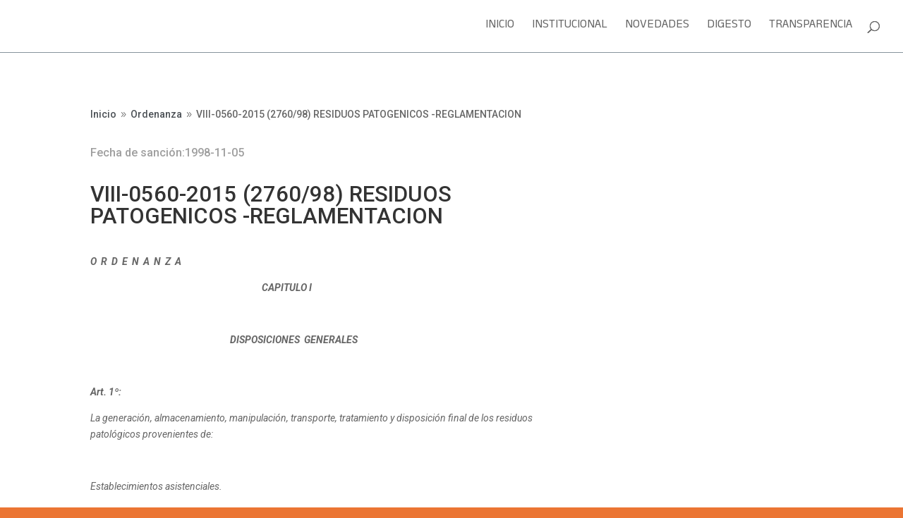

--- FILE ---
content_type: text/css
request_url: https://hcdsanluis.gob.ar/wp-content/themes/concejo_deliberante/style.css?ver=4.27.5
body_size: 894
content:
/*
 Theme Name:   HCD
 Theme URI:    pixonit.com
 Description:  pixonit
 Author:       pixonit
 Author URI:   http://www.pixonit.com
 Template:     Divi
 Version:      1.0.0
 Tags:         
 Text Domain:  
*/
@import url("../Divi/style.css");

/*show hamburger menu on desktop*/

.desplegable_transparente, .desplegable_transparente .et_pb_menu_0.et_pb_menu{

    background-color: transparent !important;
}

#mobile_menu{
    background-color: #ffffff !important;
}

#main-header{
    background-color: #ffffff !important;
}


#menu-accesos-rapidos{
    border: 2px solid #FFF;
    border-radius: 20px;
    padding: 0px 30px !important;
}

#menu-accesos-rapidos li a{
    color: #ffffff !important;
} 

.desplegable_transparente .menu-item-has-children a{
    color: #ffffff !important;
} 

.desplegable_transparente .sub-menu a{
    color: #ffffff !important;
} 

.home #main-header:not(.et-fixed-header){
    border: none !important;
    background-color: transparent !important;
}

.home .et-fixed-header, #main-header{
    border-bottom: 1px solid #87949d !important;
}

/*home custom header*/

.home #top-menu a{

    color: #ffffff !important;
}

.et-fixed-header a{

    color: #4a4f54 !important;

}

.home #logo{
    -webkit-filter: brightness(0) invert(1);
    filter: brightness(0) invert(1);

}

.home .et-fixed-header #logo{
    -webkit-filter: brightness(1) invert(0);
    filter: brightness(1) invert(0);
}



/*institucional*/
.comision_bloque:hover{
    cursor: pointer;
}

.comision_bloque .et_pb_team_member_image img{
    width: 45% !important;
}

.comision_bloque .et_pb_member_position{
    color: #4a4f54;
}

.comision_bloque:hover .et_pb_member_position{
color:white !important;
}

#formulario_compras .et_contact_bottom_container, 
#formulario_compras .et_pb_contact_submit,
#formulario_contacto .et_contact_bottom_container, 
#formulario_contacto .et_pb_contact_submit{
    width: 100%;
    padding: 15px 10px;
}


/*selector categorias novedades*/


#selector_novedades li, #submenu_trasparencia li{
    border: 1px solid transparent;
    border-radius: 22px;
    padding: 10px 15px 5px 15px;
    -webkit-box-shadow: 8px 9px 12px -12px rgba(0,0,0,0.23);
    -moz-box-shadow: 8px 9px 12px -12px rgba(0,0,0,0.23);
    box-shadow: 8px 9px 12px -12px rgba(0,0,0,0.23);
    margin-right: 15px;
}



.page-id-91 #selector_novedades li:first-of-type, #selector_novedades li.current-menu-item{
    border: 1px solid #ea7432;
    border-radius: 22px;
    padding: 10px 15px 5px 15px;
}


/*compras*/

#compras_blog .compras{
    margin-bottom: 10px !important;
    transition: all 0.2s;
    cursor: pointer;
}

#compras_blog .compras:hover{

    background-color: #ffcc66 !important;
    color: #FFFFFF !important;
}

#compras_blog .compras:hover a{

    color: #FFFFFF !important;
}

@media (max-width: 700px) { 
    #compras_blog .column{
         width:100% !important;
        }
    #submenu_trasparencia li{
        display: block !important;
        width: 90%;
    }
        
 }



#submenu_trasparencia{
    list-style: none !important;
}

#submenu_trasparencia li{
display: inline;
border-radius: 22px;
padding: 10px 15px 10px 15px;
}

#submenu_trasparencia li:hover{
    border: 1px solid #ffcc66;
}

#submenu_trasparencia li a{
    color: #87949d !important;
}

#submenu_trasparencia li:hover a{
    color: #ffcc66 !important;
}


#formulario_contacto .et-pb-contact-message{

    text-align: center !important;
    color: #4a4f54;
}



--- FILE ---
content_type: text/css
request_url: https://hcdsanluis.gob.ar/wp-content/et-cache/1555/et-core-unified-cpt-tb-1920-tb-74-deferred-1555.min.css?ver=1764945986
body_size: 629
content:
.et_pb_section_0_tb_footer{min-height:315.8px;z-index:10;box-shadow:6px 6px 18px 0px rgba(0,0,0,0.3)}.et_pb_section_0_tb_footer.et_pb_section{margin-bottom:33px;background-color:#ffffff!important}.et_pb_row_0_tb_footer.et_pb_row{padding-top:0px!important;padding-top:0px}.et_pb_image_0_tb_footer{width:62%;transform:translateX(33px) translateY(-12px);text-align:left;margin-left:0}.et_pb_text_0_tb_footer.et_pb_text,.et_pb_text_2_tb_footer.et_pb_text{color:#87949d!important}.et_pb_text_0_tb_footer{line-height:1.9em;font-size:16px;line-height:1.9em;transform:translateX(-11px) translateY(18px)}.et_pb_text_0_tb_footer h1,.et_pb_text_1_tb_footer h1,.et_pb_text_2_tb_footer h1,.et_pb_text_3_tb_footer h1{color:#4a4f54!important}.et_pb_text_1_tb_footer.et_pb_text,.et_pb_menu_0_tb_footer.et_pb_menu ul li a,.et_pb_text_3_tb_footer.et_pb_text,.et_pb_menu_0_tb_footer.et_pb_menu ul li.current-menu-item a,.et_pb_menu_0_tb_footer.et_pb_menu .nav li ul.sub-menu a{color:#FFFFFF!important}.et_pb_text_1_tb_footer{line-height:1.9em;font-weight:600;font-size:20px;line-height:1.9em;min-height:42px;margin-top:16px!important;margin-left:-2px!important;transform:translateX(-14px) translateY(0px)}.et_pb_text_2_tb_footer{line-height:1.9em;font-size:16px;line-height:1.9em;transform:translateX(0px) translateY(18px)}ul.et_pb_social_media_follow_0_tb_footer a.icon{border-radius:27px 27px 27px 27px}ul.et_pb_social_media_follow_0_tb_footer{height:1000px;max-height:100px;margin-top:35px!important;margin-bottom:40px!important}.et_pb_social_media_follow_0_tb_footer{width:100%}.et_pb_section_1_tb_footer{min-height:136.8px}.et_pb_section_1_tb_footer.et_pb_section{padding-top:27px;padding-bottom:4px;margin-top:-35px;background-color:#eb7533!important}.et_pb_row_1_tb_footer{border-top-width:1px;border-top-color:#eaeaea}.et_pb_menu_0_tb_footer{margin-top:9px!important}.et_pb_menu_0_tb_footer.et_pb_menu .nav li ul,.et_pb_menu_0_tb_footer.et_pb_menu .et_mobile_menu,.et_pb_menu_0_tb_footer.et_pb_menu .et_mobile_menu ul{background-color:#ffffff!important}.et_pb_menu_0_tb_footer .et_pb_menu_inner_container>.et_pb_menu__logo-wrap,.et_pb_menu_0_tb_footer .et_pb_menu__logo-slot{width:auto;max-width:100%}.et_pb_menu_0_tb_footer .et_pb_menu_inner_container>.et_pb_menu__logo-wrap .et_pb_menu__logo img,.et_pb_menu_0_tb_footer .et_pb_menu__logo-slot .et_pb_menu__logo-wrap img{height:auto;max-height:none}.et_pb_menu_0_tb_footer .mobile_nav .mobile_menu_bar:before,.et_pb_menu_0_tb_footer .et_pb_menu__icon.et_pb_menu__search-button,.et_pb_menu_0_tb_footer .et_pb_menu__icon.et_pb_menu__close-search-button,.et_pb_menu_0_tb_footer .et_pb_menu__icon.et_pb_menu__cart-button{color:#eb7533}.et_pb_text_3_tb_footer{line-height:2.6em;font-size:16px;line-height:2.6em;margin-top:7px!important}.et_pb_social_media_follow_network_0_tb_footer a.icon{background-color:#3b5998!important}.et_pb_social_media_follow_network_1_tb_footer a.icon{background-color:#a82400!important}.et_pb_social_media_follow_network_2_tb_footer a.icon{background-color:#ea2c59!important}.et_pb_social_media_follow_network_3_tb_footer a.icon{background-color:#000000!important}@media only screen and (max-width:980px){.et_pb_image_0_tb_footer .et_pb_image_wrap img{width:auto}.et_pb_row_1_tb_footer{border-top-width:1px;border-top-color:#eaeaea}}@media only screen and (max-width:767px){.et_pb_image_0_tb_footer{text-align:center;margin-left:auto;margin-right:auto}.et_pb_image_0_tb_footer .et_pb_image_wrap img{width:auto}.et_pb_row_1_tb_footer{border-top-width:1px;border-top-color:#eaeaea}.et_pb_text_3_tb_footer{font-size:12px}}